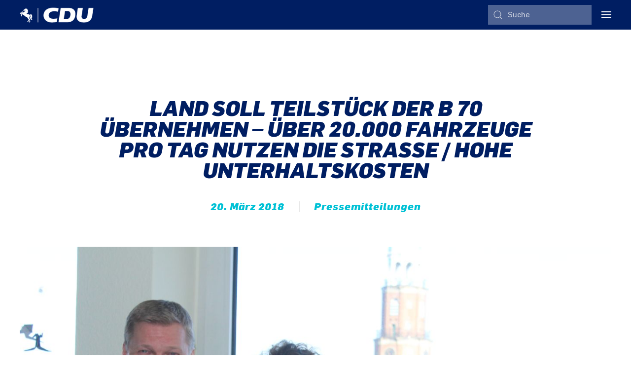

--- FILE ---
content_type: text/html; charset=UTF-8
request_url: https://ulf-thiele.de/land-soll-teilstueck-der-b-70-uebernehmen-ueber-20-000-fahrzeuge-pro-tag-nutzen-die-strasse-hohe-unterhaltskosten/
body_size: 16671
content:
<!DOCTYPE html>
<html lang="de-DE">
    <head>
        <meta charset="UTF-8">
        <meta http-equiv="X-UA-Compatible" content="IE=edge">
        <meta name="viewport" content="width=device-width, initial-scale=1">
        <link rel="shortcut icon" href="/wp-content/uploads/2022/04/cropped-UT_Favicon_01.jpg">
        <link rel="apple-touch-icon" href="/wp-content/uploads/2022/04/cropped-UT_Favicon_01.jpg">
                <link rel="pingback" href="https://ulf-thiele.de/xmlrpc.php">
                <title>Land soll Teilstück der B 70 übernehmen &#8211; Über 20.000 Fahrzeuge pro Tag nutzen die Straße / Hohe Unterhaltskosten &#8211; Ulf Thiele</title>
<meta name='robots' content='max-image-preview:large' />
<link rel='dns-prefetch' href='//s.w.org' />
<link rel="alternate" type="application/rss+xml" title="Ulf Thiele &raquo; Feed" href="https://ulf-thiele.de/feed/" />
<link rel="alternate" type="application/rss+xml" title="Ulf Thiele &raquo; Kommentar-Feed" href="https://ulf-thiele.de/comments/feed/" />
<link rel="alternate" type="application/rss+xml" title="Ulf Thiele &raquo; Land soll Teilstück der B 70 übernehmen &#8211; Über 20.000 Fahrzeuge pro Tag nutzen die Straße / Hohe Unterhaltskosten Kommentar-Feed" href="https://ulf-thiele.de/land-soll-teilstueck-der-b-70-uebernehmen-ueber-20-000-fahrzeuge-pro-tag-nutzen-die-strasse-hohe-unterhaltskosten/feed/" />
<script type="text/javascript">
window._wpemojiSettings = {"baseUrl":"https:\/\/s.w.org\/images\/core\/emoji\/14.0.0\/72x72\/","ext":".png","svgUrl":"https:\/\/s.w.org\/images\/core\/emoji\/14.0.0\/svg\/","svgExt":".svg","source":{"concatemoji":"https:\/\/ulf-thiele.de\/wp-includes\/js\/wp-emoji-release.min.js?ver=6.0.1"}};
/*! This file is auto-generated */
!function(e,a,t){var n,r,o,i=a.createElement("canvas"),p=i.getContext&&i.getContext("2d");function s(e,t){var a=String.fromCharCode,e=(p.clearRect(0,0,i.width,i.height),p.fillText(a.apply(this,e),0,0),i.toDataURL());return p.clearRect(0,0,i.width,i.height),p.fillText(a.apply(this,t),0,0),e===i.toDataURL()}function c(e){var t=a.createElement("script");t.src=e,t.defer=t.type="text/javascript",a.getElementsByTagName("head")[0].appendChild(t)}for(o=Array("flag","emoji"),t.supports={everything:!0,everythingExceptFlag:!0},r=0;r<o.length;r++)t.supports[o[r]]=function(e){if(!p||!p.fillText)return!1;switch(p.textBaseline="top",p.font="600 32px Arial",e){case"flag":return s([127987,65039,8205,9895,65039],[127987,65039,8203,9895,65039])?!1:!s([55356,56826,55356,56819],[55356,56826,8203,55356,56819])&&!s([55356,57332,56128,56423,56128,56418,56128,56421,56128,56430,56128,56423,56128,56447],[55356,57332,8203,56128,56423,8203,56128,56418,8203,56128,56421,8203,56128,56430,8203,56128,56423,8203,56128,56447]);case"emoji":return!s([129777,127995,8205,129778,127999],[129777,127995,8203,129778,127999])}return!1}(o[r]),t.supports.everything=t.supports.everything&&t.supports[o[r]],"flag"!==o[r]&&(t.supports.everythingExceptFlag=t.supports.everythingExceptFlag&&t.supports[o[r]]);t.supports.everythingExceptFlag=t.supports.everythingExceptFlag&&!t.supports.flag,t.DOMReady=!1,t.readyCallback=function(){t.DOMReady=!0},t.supports.everything||(n=function(){t.readyCallback()},a.addEventListener?(a.addEventListener("DOMContentLoaded",n,!1),e.addEventListener("load",n,!1)):(e.attachEvent("onload",n),a.attachEvent("onreadystatechange",function(){"complete"===a.readyState&&t.readyCallback()})),(e=t.source||{}).concatemoji?c(e.concatemoji):e.wpemoji&&e.twemoji&&(c(e.twemoji),c(e.wpemoji)))}(window,document,window._wpemojiSettings);
</script>
<style type="text/css">
img.wp-smiley,
img.emoji {
	display: inline !important;
	border: none !important;
	box-shadow: none !important;
	height: 1em !important;
	width: 1em !important;
	margin: 0 0.07em !important;
	vertical-align: -0.1em !important;
	background: none !important;
	padding: 0 !important;
}
</style>
	<link rel='stylesheet' id='sbi_styles-css'  href='https://ulf-thiele.de/wp-content/plugins/instagram-feed-pro/css/sbi-styles.min.css?ver=6.0.8' type='text/css' media='all' />
<link rel='stylesheet' id='wp-block-library-css'  href='https://ulf-thiele.de/wp-includes/css/dist/block-library/style.min.css?ver=6.0.1' type='text/css' media='all' />
<style id='global-styles-inline-css' type='text/css'>
body{--wp--preset--color--black: #000000;--wp--preset--color--cyan-bluish-gray: #abb8c3;--wp--preset--color--white: #ffffff;--wp--preset--color--pale-pink: #f78da7;--wp--preset--color--vivid-red: #cf2e2e;--wp--preset--color--luminous-vivid-orange: #ff6900;--wp--preset--color--luminous-vivid-amber: #fcb900;--wp--preset--color--light-green-cyan: #7bdcb5;--wp--preset--color--vivid-green-cyan: #00d084;--wp--preset--color--pale-cyan-blue: #8ed1fc;--wp--preset--color--vivid-cyan-blue: #0693e3;--wp--preset--color--vivid-purple: #9b51e0;--wp--preset--gradient--vivid-cyan-blue-to-vivid-purple: linear-gradient(135deg,rgba(6,147,227,1) 0%,rgb(155,81,224) 100%);--wp--preset--gradient--light-green-cyan-to-vivid-green-cyan: linear-gradient(135deg,rgb(122,220,180) 0%,rgb(0,208,130) 100%);--wp--preset--gradient--luminous-vivid-amber-to-luminous-vivid-orange: linear-gradient(135deg,rgba(252,185,0,1) 0%,rgba(255,105,0,1) 100%);--wp--preset--gradient--luminous-vivid-orange-to-vivid-red: linear-gradient(135deg,rgba(255,105,0,1) 0%,rgb(207,46,46) 100%);--wp--preset--gradient--very-light-gray-to-cyan-bluish-gray: linear-gradient(135deg,rgb(238,238,238) 0%,rgb(169,184,195) 100%);--wp--preset--gradient--cool-to-warm-spectrum: linear-gradient(135deg,rgb(74,234,220) 0%,rgb(151,120,209) 20%,rgb(207,42,186) 40%,rgb(238,44,130) 60%,rgb(251,105,98) 80%,rgb(254,248,76) 100%);--wp--preset--gradient--blush-light-purple: linear-gradient(135deg,rgb(255,206,236) 0%,rgb(152,150,240) 100%);--wp--preset--gradient--blush-bordeaux: linear-gradient(135deg,rgb(254,205,165) 0%,rgb(254,45,45) 50%,rgb(107,0,62) 100%);--wp--preset--gradient--luminous-dusk: linear-gradient(135deg,rgb(255,203,112) 0%,rgb(199,81,192) 50%,rgb(65,88,208) 100%);--wp--preset--gradient--pale-ocean: linear-gradient(135deg,rgb(255,245,203) 0%,rgb(182,227,212) 50%,rgb(51,167,181) 100%);--wp--preset--gradient--electric-grass: linear-gradient(135deg,rgb(202,248,128) 0%,rgb(113,206,126) 100%);--wp--preset--gradient--midnight: linear-gradient(135deg,rgb(2,3,129) 0%,rgb(40,116,252) 100%);--wp--preset--duotone--dark-grayscale: url('#wp-duotone-dark-grayscale');--wp--preset--duotone--grayscale: url('#wp-duotone-grayscale');--wp--preset--duotone--purple-yellow: url('#wp-duotone-purple-yellow');--wp--preset--duotone--blue-red: url('#wp-duotone-blue-red');--wp--preset--duotone--midnight: url('#wp-duotone-midnight');--wp--preset--duotone--magenta-yellow: url('#wp-duotone-magenta-yellow');--wp--preset--duotone--purple-green: url('#wp-duotone-purple-green');--wp--preset--duotone--blue-orange: url('#wp-duotone-blue-orange');--wp--preset--font-size--small: 13px;--wp--preset--font-size--medium: 20px;--wp--preset--font-size--large: 36px;--wp--preset--font-size--x-large: 42px;}.has-black-color{color: var(--wp--preset--color--black) !important;}.has-cyan-bluish-gray-color{color: var(--wp--preset--color--cyan-bluish-gray) !important;}.has-white-color{color: var(--wp--preset--color--white) !important;}.has-pale-pink-color{color: var(--wp--preset--color--pale-pink) !important;}.has-vivid-red-color{color: var(--wp--preset--color--vivid-red) !important;}.has-luminous-vivid-orange-color{color: var(--wp--preset--color--luminous-vivid-orange) !important;}.has-luminous-vivid-amber-color{color: var(--wp--preset--color--luminous-vivid-amber) !important;}.has-light-green-cyan-color{color: var(--wp--preset--color--light-green-cyan) !important;}.has-vivid-green-cyan-color{color: var(--wp--preset--color--vivid-green-cyan) !important;}.has-pale-cyan-blue-color{color: var(--wp--preset--color--pale-cyan-blue) !important;}.has-vivid-cyan-blue-color{color: var(--wp--preset--color--vivid-cyan-blue) !important;}.has-vivid-purple-color{color: var(--wp--preset--color--vivid-purple) !important;}.has-black-background-color{background-color: var(--wp--preset--color--black) !important;}.has-cyan-bluish-gray-background-color{background-color: var(--wp--preset--color--cyan-bluish-gray) !important;}.has-white-background-color{background-color: var(--wp--preset--color--white) !important;}.has-pale-pink-background-color{background-color: var(--wp--preset--color--pale-pink) !important;}.has-vivid-red-background-color{background-color: var(--wp--preset--color--vivid-red) !important;}.has-luminous-vivid-orange-background-color{background-color: var(--wp--preset--color--luminous-vivid-orange) !important;}.has-luminous-vivid-amber-background-color{background-color: var(--wp--preset--color--luminous-vivid-amber) !important;}.has-light-green-cyan-background-color{background-color: var(--wp--preset--color--light-green-cyan) !important;}.has-vivid-green-cyan-background-color{background-color: var(--wp--preset--color--vivid-green-cyan) !important;}.has-pale-cyan-blue-background-color{background-color: var(--wp--preset--color--pale-cyan-blue) !important;}.has-vivid-cyan-blue-background-color{background-color: var(--wp--preset--color--vivid-cyan-blue) !important;}.has-vivid-purple-background-color{background-color: var(--wp--preset--color--vivid-purple) !important;}.has-black-border-color{border-color: var(--wp--preset--color--black) !important;}.has-cyan-bluish-gray-border-color{border-color: var(--wp--preset--color--cyan-bluish-gray) !important;}.has-white-border-color{border-color: var(--wp--preset--color--white) !important;}.has-pale-pink-border-color{border-color: var(--wp--preset--color--pale-pink) !important;}.has-vivid-red-border-color{border-color: var(--wp--preset--color--vivid-red) !important;}.has-luminous-vivid-orange-border-color{border-color: var(--wp--preset--color--luminous-vivid-orange) !important;}.has-luminous-vivid-amber-border-color{border-color: var(--wp--preset--color--luminous-vivid-amber) !important;}.has-light-green-cyan-border-color{border-color: var(--wp--preset--color--light-green-cyan) !important;}.has-vivid-green-cyan-border-color{border-color: var(--wp--preset--color--vivid-green-cyan) !important;}.has-pale-cyan-blue-border-color{border-color: var(--wp--preset--color--pale-cyan-blue) !important;}.has-vivid-cyan-blue-border-color{border-color: var(--wp--preset--color--vivid-cyan-blue) !important;}.has-vivid-purple-border-color{border-color: var(--wp--preset--color--vivid-purple) !important;}.has-vivid-cyan-blue-to-vivid-purple-gradient-background{background: var(--wp--preset--gradient--vivid-cyan-blue-to-vivid-purple) !important;}.has-light-green-cyan-to-vivid-green-cyan-gradient-background{background: var(--wp--preset--gradient--light-green-cyan-to-vivid-green-cyan) !important;}.has-luminous-vivid-amber-to-luminous-vivid-orange-gradient-background{background: var(--wp--preset--gradient--luminous-vivid-amber-to-luminous-vivid-orange) !important;}.has-luminous-vivid-orange-to-vivid-red-gradient-background{background: var(--wp--preset--gradient--luminous-vivid-orange-to-vivid-red) !important;}.has-very-light-gray-to-cyan-bluish-gray-gradient-background{background: var(--wp--preset--gradient--very-light-gray-to-cyan-bluish-gray) !important;}.has-cool-to-warm-spectrum-gradient-background{background: var(--wp--preset--gradient--cool-to-warm-spectrum) !important;}.has-blush-light-purple-gradient-background{background: var(--wp--preset--gradient--blush-light-purple) !important;}.has-blush-bordeaux-gradient-background{background: var(--wp--preset--gradient--blush-bordeaux) !important;}.has-luminous-dusk-gradient-background{background: var(--wp--preset--gradient--luminous-dusk) !important;}.has-pale-ocean-gradient-background{background: var(--wp--preset--gradient--pale-ocean) !important;}.has-electric-grass-gradient-background{background: var(--wp--preset--gradient--electric-grass) !important;}.has-midnight-gradient-background{background: var(--wp--preset--gradient--midnight) !important;}.has-small-font-size{font-size: var(--wp--preset--font-size--small) !important;}.has-medium-font-size{font-size: var(--wp--preset--font-size--medium) !important;}.has-large-font-size{font-size: var(--wp--preset--font-size--large) !important;}.has-x-large-font-size{font-size: var(--wp--preset--font-size--x-large) !important;}
</style>
<link rel='stylesheet' id='contact-form-7-css'  href='https://ulf-thiele.de/wp-content/plugins/contact-form-7/includes/css/styles.css?ver=5.7.3' type='text/css' media='all' />
<link rel='stylesheet' id='borlabs-cookie-css'  href='https://ulf-thiele.de/wp-content/cache/borlabs-cookie/borlabs-cookie_1_de.css?ver=2.2.67-20' type='text/css' media='all' />
<link href="https://ulf-thiele.de/wp-content/themes/yootheme-child/css/theme.1.css?ver=1758985719" rel="stylesheet">
<link href="https://ulf-thiele.de/wp-content/themes/yootheme/css/theme.update.css?ver=2.7.22" rel="stylesheet">
<link href="https://ulf-thiele.de/wp-content/themes/yootheme-child/css/custom.css?ver=2.7.22" rel="stylesheet">
<script type='text/javascript' id='borlabs-cookie-prioritize-js-extra'>
/* <![CDATA[ */
var borlabsCookiePrioritized = {"domain":"ulf-thiele.de","path":"\/","version":"1","bots":"1","optInJS":{"statistics":{"google-analytics":"[base64]"}}};
/* ]]> */
</script>
<script type='text/javascript' src='https://ulf-thiele.de/wp-content/plugins/borlabs-cookie/assets/javascript/borlabs-cookie-prioritize.min.js?ver=2.2.67' id='borlabs-cookie-prioritize-js'></script>
<link rel="https://api.w.org/" href="https://ulf-thiele.de/wp-json/" /><link rel="alternate" type="application/json" href="https://ulf-thiele.de/wp-json/wp/v2/posts/1085" /><link rel="EditURI" type="application/rsd+xml" title="RSD" href="https://ulf-thiele.de/xmlrpc.php?rsd" />
<link rel="wlwmanifest" type="application/wlwmanifest+xml" href="https://ulf-thiele.de/wp-includes/wlwmanifest.xml" /> 
<meta name="generator" content="WordPress 6.0.1" />
<link rel="canonical" href="https://ulf-thiele.de/land-soll-teilstueck-der-b-70-uebernehmen-ueber-20-000-fahrzeuge-pro-tag-nutzen-die-strasse-hohe-unterhaltskosten/" />
<link rel='shortlink' href='https://ulf-thiele.de/?p=1085' />
<link rel="alternate" type="application/json+oembed" href="https://ulf-thiele.de/wp-json/oembed/1.0/embed?url=https%3A%2F%2Fulf-thiele.de%2Fland-soll-teilstueck-der-b-70-uebernehmen-ueber-20-000-fahrzeuge-pro-tag-nutzen-die-strasse-hohe-unterhaltskosten%2F" />
<link rel="alternate" type="text/xml+oembed" href="https://ulf-thiele.de/wp-json/oembed/1.0/embed?url=https%3A%2F%2Fulf-thiele.de%2Fland-soll-teilstueck-der-b-70-uebernehmen-ueber-20-000-fahrzeuge-pro-tag-nutzen-die-strasse-hohe-unterhaltskosten%2F&#038;format=xml" />
<style type="text/css">
.feedzy-rss-link-icon:after {
	content: url("https://ulf-thiele.de/wp-content/plugins/feedzy-rss-feeds/img/external-link.png");
	margin-left: 3px;
}
</style>
		<script src="https://ulf-thiele.de/wp-content/themes/yootheme/vendor/assets/uikit/dist/js/uikit.min.js?ver=2.7.22"></script>
<script src="https://ulf-thiele.de/wp-content/themes/yootheme/vendor/assets/uikit/dist/js/uikit-icons-design-escapes.min.js?ver=2.7.22"></script>
<script src="https://ulf-thiele.de/wp-content/themes/yootheme/js/theme.js?ver=2.7.22"></script>
<script>var $theme = {};</script>
    </head>
    <body class="post-template-default single single-post postid-1085 single-format-standard ">
        <svg xmlns="http://www.w3.org/2000/svg" viewBox="0 0 0 0" width="0" height="0" focusable="false" role="none" style="visibility: hidden; position: absolute; left: -9999px; overflow: hidden;" ><defs><filter id="wp-duotone-dark-grayscale"><feColorMatrix color-interpolation-filters="sRGB" type="matrix" values=" .299 .587 .114 0 0 .299 .587 .114 0 0 .299 .587 .114 0 0 .299 .587 .114 0 0 " /><feComponentTransfer color-interpolation-filters="sRGB" ><feFuncR type="table" tableValues="0 0.49803921568627" /><feFuncG type="table" tableValues="0 0.49803921568627" /><feFuncB type="table" tableValues="0 0.49803921568627" /><feFuncA type="table" tableValues="1 1" /></feComponentTransfer><feComposite in2="SourceGraphic" operator="in" /></filter></defs></svg><svg xmlns="http://www.w3.org/2000/svg" viewBox="0 0 0 0" width="0" height="0" focusable="false" role="none" style="visibility: hidden; position: absolute; left: -9999px; overflow: hidden;" ><defs><filter id="wp-duotone-grayscale"><feColorMatrix color-interpolation-filters="sRGB" type="matrix" values=" .299 .587 .114 0 0 .299 .587 .114 0 0 .299 .587 .114 0 0 .299 .587 .114 0 0 " /><feComponentTransfer color-interpolation-filters="sRGB" ><feFuncR type="table" tableValues="0 1" /><feFuncG type="table" tableValues="0 1" /><feFuncB type="table" tableValues="0 1" /><feFuncA type="table" tableValues="1 1" /></feComponentTransfer><feComposite in2="SourceGraphic" operator="in" /></filter></defs></svg><svg xmlns="http://www.w3.org/2000/svg" viewBox="0 0 0 0" width="0" height="0" focusable="false" role="none" style="visibility: hidden; position: absolute; left: -9999px; overflow: hidden;" ><defs><filter id="wp-duotone-purple-yellow"><feColorMatrix color-interpolation-filters="sRGB" type="matrix" values=" .299 .587 .114 0 0 .299 .587 .114 0 0 .299 .587 .114 0 0 .299 .587 .114 0 0 " /><feComponentTransfer color-interpolation-filters="sRGB" ><feFuncR type="table" tableValues="0.54901960784314 0.98823529411765" /><feFuncG type="table" tableValues="0 1" /><feFuncB type="table" tableValues="0.71764705882353 0.25490196078431" /><feFuncA type="table" tableValues="1 1" /></feComponentTransfer><feComposite in2="SourceGraphic" operator="in" /></filter></defs></svg><svg xmlns="http://www.w3.org/2000/svg" viewBox="0 0 0 0" width="0" height="0" focusable="false" role="none" style="visibility: hidden; position: absolute; left: -9999px; overflow: hidden;" ><defs><filter id="wp-duotone-blue-red"><feColorMatrix color-interpolation-filters="sRGB" type="matrix" values=" .299 .587 .114 0 0 .299 .587 .114 0 0 .299 .587 .114 0 0 .299 .587 .114 0 0 " /><feComponentTransfer color-interpolation-filters="sRGB" ><feFuncR type="table" tableValues="0 1" /><feFuncG type="table" tableValues="0 0.27843137254902" /><feFuncB type="table" tableValues="0.5921568627451 0.27843137254902" /><feFuncA type="table" tableValues="1 1" /></feComponentTransfer><feComposite in2="SourceGraphic" operator="in" /></filter></defs></svg><svg xmlns="http://www.w3.org/2000/svg" viewBox="0 0 0 0" width="0" height="0" focusable="false" role="none" style="visibility: hidden; position: absolute; left: -9999px; overflow: hidden;" ><defs><filter id="wp-duotone-midnight"><feColorMatrix color-interpolation-filters="sRGB" type="matrix" values=" .299 .587 .114 0 0 .299 .587 .114 0 0 .299 .587 .114 0 0 .299 .587 .114 0 0 " /><feComponentTransfer color-interpolation-filters="sRGB" ><feFuncR type="table" tableValues="0 0" /><feFuncG type="table" tableValues="0 0.64705882352941" /><feFuncB type="table" tableValues="0 1" /><feFuncA type="table" tableValues="1 1" /></feComponentTransfer><feComposite in2="SourceGraphic" operator="in" /></filter></defs></svg><svg xmlns="http://www.w3.org/2000/svg" viewBox="0 0 0 0" width="0" height="0" focusable="false" role="none" style="visibility: hidden; position: absolute; left: -9999px; overflow: hidden;" ><defs><filter id="wp-duotone-magenta-yellow"><feColorMatrix color-interpolation-filters="sRGB" type="matrix" values=" .299 .587 .114 0 0 .299 .587 .114 0 0 .299 .587 .114 0 0 .299 .587 .114 0 0 " /><feComponentTransfer color-interpolation-filters="sRGB" ><feFuncR type="table" tableValues="0.78039215686275 1" /><feFuncG type="table" tableValues="0 0.94901960784314" /><feFuncB type="table" tableValues="0.35294117647059 0.47058823529412" /><feFuncA type="table" tableValues="1 1" /></feComponentTransfer><feComposite in2="SourceGraphic" operator="in" /></filter></defs></svg><svg xmlns="http://www.w3.org/2000/svg" viewBox="0 0 0 0" width="0" height="0" focusable="false" role="none" style="visibility: hidden; position: absolute; left: -9999px; overflow: hidden;" ><defs><filter id="wp-duotone-purple-green"><feColorMatrix color-interpolation-filters="sRGB" type="matrix" values=" .299 .587 .114 0 0 .299 .587 .114 0 0 .299 .587 .114 0 0 .299 .587 .114 0 0 " /><feComponentTransfer color-interpolation-filters="sRGB" ><feFuncR type="table" tableValues="0.65098039215686 0.40392156862745" /><feFuncG type="table" tableValues="0 1" /><feFuncB type="table" tableValues="0.44705882352941 0.4" /><feFuncA type="table" tableValues="1 1" /></feComponentTransfer><feComposite in2="SourceGraphic" operator="in" /></filter></defs></svg><svg xmlns="http://www.w3.org/2000/svg" viewBox="0 0 0 0" width="0" height="0" focusable="false" role="none" style="visibility: hidden; position: absolute; left: -9999px; overflow: hidden;" ><defs><filter id="wp-duotone-blue-orange"><feColorMatrix color-interpolation-filters="sRGB" type="matrix" values=" .299 .587 .114 0 0 .299 .587 .114 0 0 .299 .587 .114 0 0 .299 .587 .114 0 0 " /><feComponentTransfer color-interpolation-filters="sRGB" ><feFuncR type="table" tableValues="0.098039215686275 1" /><feFuncG type="table" tableValues="0 0.66274509803922" /><feFuncB type="table" tableValues="0.84705882352941 0.41960784313725" /><feFuncA type="table" tableValues="1 1" /></feComponentTransfer><feComposite in2="SourceGraphic" operator="in" /></filter></defs></svg>
        
        
        <div class="tm-page">

                        
<div class="tm-header-mobile uk-hidden@m">

<div uk-sticky show-on-up animation="uk-animation-slide-top" cls-active="uk-navbar-sticky" sel-target=".uk-navbar-container">

    <div class="uk-navbar-container">
        <nav uk-navbar="container: .tm-header-mobile">

                        <div class="uk-navbar-left">

                                    
<a href="https://ulf-thiele.de" class="uk-navbar-item uk-logo">
    <img alt="Ulf Thiele" src="/wp-content/themes/yootheme/cache/CDU-Logo-RGB_weiss-72fc5449.png" srcset="/wp-content/themes/yootheme/cache/CDU-Logo-RGB_weiss-72fc5449.png 150w, /wp-content/themes/yootheme/cache/CDU-Logo-RGB_weiss-4976e237.png 227w, /wp-content/themes/yootheme/cache/CDU-Logo-RGB_weiss-9d9576f2.png 228w" sizes="(min-width: 150px) 150px" data-width="150" data-height="31"></a>
                                    
                
                
            </div>
            
            
                        <div class="uk-navbar-right">

                
                                <a class="uk-navbar-toggle" href="#tm-mobile" uk-toggle>
                                        <div uk-navbar-toggle-icon></div>
                </a>
                
                
            </div>
            
        </nav>
    </div>

    
</div>


<div id="tm-mobile" class="uk-modal-full" uk-modal>
    <div class="uk-modal-dialog uk-modal-body uk-flex uk-height-viewport">

                <button class="uk-modal-close-full" type="button" uk-close></button>
        
                <div class="uk-margin-auto-vertical uk-width-1-1">
            
            
<div class="uk-child-width-1-1" uk-grid>    <div>
<div class="uk-panel">

    
    
<ul class="uk-nav uk-nav-primary">
    
	<li class="menu-item menu-item-type-post_type menu-item-object-page menu-item-has-children uk-parent"><a href="https://ulf-thiele.de/perspektivprogramm/"> Perspektivprogramm</a>
	<ul class="uk-nav-sub">

		<li class="menu-item menu-item-type-post_type menu-item-object-page"><a href="https://ulf-thiele.de/perspektivprogramm/bildung/"> Bildung</a></li>
		<li class="menu-item menu-item-type-post_type menu-item-object-page"><a href="https://ulf-thiele.de/perspektivprogramm/sicherheit/"> Sicherheit</a></li>
		<li class="menu-item menu-item-type-post_type menu-item-object-page"><a href="https://ulf-thiele.de/perspektivprogramm/gesundheitsversorgung/"> Gesundheitsversorgung</a></li>
		<li class="menu-item menu-item-type-post_type menu-item-object-page"><a href="https://ulf-thiele.de/perspektivprogramm/ostfrieslandplan/"> Ostfrieslandplan</a></li>
		<li class="menu-item menu-item-type-post_type menu-item-object-page"><a href="https://ulf-thiele.de/perspektivprogramm/energieversorgung/"> Energieversorgung</a></li>
		<li class="menu-item menu-item-type-post_type menu-item-object-page"><a href="https://ulf-thiele.de/perspektivprogramm/landwirtschaft/"> Landwirtschaft</a></li>
		<li class="menu-item menu-item-type-post_type menu-item-object-page"><a href="https://ulf-thiele.de/perspektivprogramm/umweltschutz-energiewende/"> Umweltschutz &#038; Energiewende</a></li>
		<li class="menu-item menu-item-type-post_type menu-item-object-page"><a href="https://ulf-thiele.de/perspektivprogramm/infrastruktur/"> Infrastruktur</a></li>
		<li class="menu-item menu-item-type-post_type menu-item-object-page"><a href="https://ulf-thiele.de/perspektivprogramm/wohnraum/"> Wohnraum</a></li>
		<li class="menu-item menu-item-type-post_type menu-item-object-page"><a href="https://ulf-thiele.de/perspektivprogramm/neustart-kultur/"> Neustart Kultur</a></li>
		<li class="menu-item menu-item-type-post_type menu-item-object-page"><a href="https://ulf-thiele.de/perspektivprogramm/ehrenamt/"> Ehrenamt</a></li>
		<li class="menu-item menu-item-type-post_type menu-item-object-page"><a href="https://ulf-thiele.de/perspektivprogramm/pflege/"> Pflege</a></li></ul></li>
	<li class="menu-item menu-item-type-post_type menu-item-object-page menu-item-has-children uk-parent"><a href="https://ulf-thiele.de/aktuelles/"> Aktuelles</a>
	<ul class="uk-nav-sub">

		<li class="menu-item menu-item-type-post_type menu-item-object-page"><a href="https://ulf-thiele.de/pressemitteilungen/"> Pressemitteilungen</a></li>
		<li class="menu-item menu-item-type-post_type menu-item-object-page"><a href="https://ulf-thiele.de/aktuelles/reden-aus-dem-landtag/"> Reden aus dem Landtag</a></li>
		<li class="menu-item menu-item-type-post_type menu-item-object-page"><a href="https://ulf-thiele.de/parlamentarische-anfragen/"> Parlamentarische Anfragen</a></li>
		<li class="menu-item menu-item-type-post_type menu-item-object-page"><a href="https://ulf-thiele.de/nachricht-an-ulf-thiele/"> Nachricht an Ulf Thiele</a></li></ul></li>
	<li class="menu-item menu-item-type-post_type menu-item-object-page"><a href="https://ulf-thiele.de/zur-person/"> Zur Person</a></li>
	<li class="menu-item menu-item-type-post_type menu-item-object-page menu-item-has-children uk-parent"><a href="https://ulf-thiele.de/mediathek/"> Mediathek</a>
	<ul class="uk-nav-sub">

		<li class="menu-item menu-item-type-post_type menu-item-object-page"><a href="https://ulf-thiele.de/pressefotos/"> Pressefotos</a></li>
		<li class="menu-item menu-item-type-post_type menu-item-object-page"><a href="https://ulf-thiele.de/mediathek/bildergalerie/"> Bildergalerie</a></li>
		<li class="menu-item menu-item-type-post_type menu-item-object-page"><a href="https://ulf-thiele.de/links/"> Links</a></li></ul></li>
	<li class="menu-item menu-item-type-post_type menu-item-object-page"><a href="https://ulf-thiele.de/kontakt/"> Kontakt</a></li></ul>

</div>
</div>    <div>
<div class="uk-panel widget widget_search" id="search-3">

    
    

    <form id="search-ba36" action="https://ulf-thiele.de" method="get" role="search" class="uk-search uk-search-default uk-width-1-1"><span uk-search-icon></span><input name="s" placeholder="Suche" required type="search" class="uk-search-input"></form>






</div>
</div>    <div>
<div class="uk-panel">

    
    <ul class="uk-flex-inline uk-flex-middle uk-flex-nowrap uk-grid-small" uk-grid>
                    <li>
                <a href="https://www.facebook.com/IhrAbgeordneterImLandtagNiedersachsen" class="uk-icon-button" target="_blank"  uk-icon="icon: facebook; width: 30;"></a>
            </li>
                    <li>
                <a href="https://www.instagram.com/ulf_thiele/" class="uk-icon-button" target="_blank"  uk-icon="icon: instagram; width: 30;"></a>
            </li>
            </ul>
</div>
</div></div>
                    </div>
        
    </div>
</div>
</div>


<div class="tm-header uk-visible@m" uk-header>







        <div uk-sticky media="@m" show-on-up animation="uk-animation-slide-top" cls-active="uk-navbar-sticky" sel-target=".uk-navbar-container">
    
        <div class="uk-navbar-container uk-navbar-primary">
            <div class="uk-container uk-container-large">
                <nav class="uk-navbar" uk-navbar="{&quot;container&quot;:&quot;.tm-header &gt; [uk-sticky]&quot;}">

                                        <div class="uk-navbar-left">
                        
<a href="https://ulf-thiele.de" class="uk-navbar-item uk-logo">
    <img alt="Ulf Thiele" src="/wp-content/themes/yootheme/cache/CDU-Logo-RGB_weiss-72fc5449.png" srcset="/wp-content/themes/yootheme/cache/CDU-Logo-RGB_weiss-72fc5449.png 150w, /wp-content/themes/yootheme/cache/CDU-Logo-RGB_weiss-4976e237.png 227w, /wp-content/themes/yootheme/cache/CDU-Logo-RGB_weiss-9d9576f2.png 228w" sizes="(min-width: 150px) 150px" data-width="150" data-height="31"></a>
                                            </div>
                    
                                        <div class="uk-navbar-right">

                        
<div class="widget widget_search" id="search-5">

    
    

    <form id="search-6450" action="https://ulf-thiele.de" method="get" role="search" class="uk-search uk-search-default uk-width-1-1"><span uk-search-icon></span><input name="s" placeholder="Suche" required type="search" class="uk-search-input"></form>






</div>

                        
                            <a class="uk-navbar-toggle" href="#tm-navbar" uk-toggle>
                                                                <div uk-navbar-toggle-icon></div>
                            </a>

                            
                                                        <div id="tm-navbar" class="uk-modal-full" uk-modal>
                                <div class="uk-modal-dialog uk-flex">

                                    <button class="uk-modal-close-full uk-close-large" type="button" uk-close></button>

                                    <div  class="uk-modal-body uk-padding-large uk-margin-auto uk-height-viewport uk-text-center uk-flex uk-flex-column">
                                        
<div class="uk-margin-top">

    
    
<ul class="uk-nav uk-nav-primary uk-nav-divider uk-nav-center">
    
	<li class="menu-item menu-item-type-post_type menu-item-object-page menu-item-has-children uk-parent"><a href="https://ulf-thiele.de/perspektivprogramm/"> Perspektivprogramm</a>
	<ul class="uk-nav-sub">

		<li class="menu-item menu-item-type-post_type menu-item-object-page"><a href="https://ulf-thiele.de/perspektivprogramm/bildung/"> Bildung</a></li>
		<li class="menu-item menu-item-type-post_type menu-item-object-page"><a href="https://ulf-thiele.de/perspektivprogramm/sicherheit/"> Sicherheit</a></li>
		<li class="menu-item menu-item-type-post_type menu-item-object-page"><a href="https://ulf-thiele.de/perspektivprogramm/gesundheitsversorgung/"> Gesundheitsversorgung</a></li>
		<li class="menu-item menu-item-type-post_type menu-item-object-page"><a href="https://ulf-thiele.de/perspektivprogramm/ostfrieslandplan/"> Ostfrieslandplan</a></li>
		<li class="menu-item menu-item-type-post_type menu-item-object-page"><a href="https://ulf-thiele.de/perspektivprogramm/energieversorgung/"> Energieversorgung</a></li>
		<li class="menu-item menu-item-type-post_type menu-item-object-page"><a href="https://ulf-thiele.de/perspektivprogramm/landwirtschaft/"> Landwirtschaft</a></li>
		<li class="menu-item menu-item-type-post_type menu-item-object-page"><a href="https://ulf-thiele.de/perspektivprogramm/umweltschutz-energiewende/"> Umweltschutz &#038; Energiewende</a></li>
		<li class="menu-item menu-item-type-post_type menu-item-object-page"><a href="https://ulf-thiele.de/perspektivprogramm/infrastruktur/"> Infrastruktur</a></li>
		<li class="menu-item menu-item-type-post_type menu-item-object-page"><a href="https://ulf-thiele.de/perspektivprogramm/wohnraum/"> Wohnraum</a></li>
		<li class="menu-item menu-item-type-post_type menu-item-object-page"><a href="https://ulf-thiele.de/perspektivprogramm/neustart-kultur/"> Neustart Kultur</a></li>
		<li class="menu-item menu-item-type-post_type menu-item-object-page"><a href="https://ulf-thiele.de/perspektivprogramm/ehrenamt/"> Ehrenamt</a></li>
		<li class="menu-item menu-item-type-post_type menu-item-object-page"><a href="https://ulf-thiele.de/perspektivprogramm/pflege/"> Pflege</a></li></ul></li>
	<li class="menu-item menu-item-type-post_type menu-item-object-page menu-item-has-children uk-parent"><a href="https://ulf-thiele.de/aktuelles/"> Aktuelles</a>
	<ul class="uk-nav-sub">

		<li class="menu-item menu-item-type-post_type menu-item-object-page"><a href="https://ulf-thiele.de/pressemitteilungen/"> Pressemitteilungen</a></li>
		<li class="menu-item menu-item-type-post_type menu-item-object-page"><a href="https://ulf-thiele.de/aktuelles/reden-aus-dem-landtag/"> Reden aus dem Landtag</a></li>
		<li class="menu-item menu-item-type-post_type menu-item-object-page"><a href="https://ulf-thiele.de/parlamentarische-anfragen/"> Parlamentarische Anfragen</a></li>
		<li class="menu-item menu-item-type-post_type menu-item-object-page"><a href="https://ulf-thiele.de/nachricht-an-ulf-thiele/"> Nachricht an Ulf Thiele</a></li></ul></li>
	<li class="menu-item menu-item-type-post_type menu-item-object-page"><a href="https://ulf-thiele.de/zur-person/"> Zur Person</a></li>
	<li class="menu-item menu-item-type-post_type menu-item-object-page menu-item-has-children uk-parent"><a href="https://ulf-thiele.de/mediathek/"> Mediathek</a>
	<ul class="uk-nav-sub">

		<li class="menu-item menu-item-type-post_type menu-item-object-page"><a href="https://ulf-thiele.de/pressefotos/"> Pressefotos</a></li>
		<li class="menu-item menu-item-type-post_type menu-item-object-page"><a href="https://ulf-thiele.de/mediathek/bildergalerie/"> Bildergalerie</a></li>
		<li class="menu-item menu-item-type-post_type menu-item-object-page"><a href="https://ulf-thiele.de/links/"> Links</a></li></ul></li>
	<li class="menu-item menu-item-type-post_type menu-item-object-page"><a href="https://ulf-thiele.de/kontakt/"> Kontakt</a></li></ul>

</div>

<div class="uk-margin-top">

    
    <ul class="uk-flex-inline uk-flex-middle uk-flex-nowrap uk-grid-small" uk-grid>
                    <li>
                <a href="https://www.facebook.com/IhrAbgeordneterImLandtagNiedersachsen" class="uk-icon-button" target="_blank"  uk-icon="icon: facebook; width: 30;"></a>
            </li>
                    <li>
                <a href="https://www.instagram.com/ulf_thiele/" class="uk-icon-button" target="_blank"  uk-icon="icon: instagram; width: 30;"></a>
            </li>
            </ul>
</div>
                                    </div>

                                </div>
                            </div>
                            
                        
                    </div>
                    
                </nav>
            </div>
        </div>

        </div>
    

</div>
            
            
            <!-- Builder #template-otsrXUeB --><style>#template-otsrXUeB\#0-0-0-0 { hyphens: auto; } #template-otsrXUeB\#0-2-0-0 { hyphens: auto; } @media ( max-width: 1199px) { #template-otsrXUeB\#0-3-0-2 > .uk-grid > div:last-child { display: none; } } </style>
<div class="uk-section-default uk-section uk-section-large">
    
        
        
        
            
                
                    
                    <div class="uk-grid-margin uk-container uk-container-small"><div class="tm-grid-expand uk-child-width-1-1" uk-grid>
<div class="uk-width-1-1@m">
    
        
            
            
                
                    
<h1 class="uk-h1 uk-text-primary uk-text-center" id="template-otsrXUeB#0-0-0-0">        Land soll Teilstück der B 70 übernehmen &#8211; Über 20.000 Fahrzeuge pro Tag nutzen die Straße / Hohe Unterhaltskosten    </h1>
<div class="uk-margin-medium">
    <div class="uk-child-width-auto uk-flex-center uk-flex-middle uk-grid-column-medium uk-grid-row-small uk-grid-divider uk-grid-match" uk-grid>        <div>
<div class="el-item uk-panel uk-margin-remove-first-child">
    
        
                    

        
                <div class="el-title uk-h5 uk-margin-top uk-margin-remove-bottom">                        20. März 2018                    </div>        
        
    
        
        
        
        
        
        
        
    
</div></div>
        <div>
<div class="el-item uk-panel uk-margin-remove-first-child">
    
        
                    

        
                <div class="el-title uk-h5 uk-margin-top uk-margin-remove-bottom">                        <a href="/pressemitteilungen/" class="uk-link-heading">Pressemitteilungen</a>                    </div>        
        
    
        
        
        
        
        
        
        
    
</div></div>
        </div>

</div>

                
            
        
    
</div>
</div></div><div class="uk-margin-large uk-margin-remove-bottom uk-container uk-container-large"><div class="uk-margin-remove-bottom tm-grid-expand uk-child-width-1-1" uk-grid>
<div class="uk-width-1-1@m">
    
        
            
            
                
                    
<div class="uk-margin">
        <img class="el-image" alt data-src="/wp-content/themes/yootheme/cache/20180315113353_IMG_3209-e9e235b1.jpeg" data-srcset="/wp-content/themes/yootheme/cache/20180315113353_IMG_3209-a26aaf42.jpeg 768w, /wp-content/themes/yootheme/cache/20180315113353_IMG_3209-bb0801ca.jpeg 1024w, /wp-content/themes/yootheme/cache/20180315113353_IMG_3209-f858844c.jpeg 1366w, /wp-content/themes/yootheme/cache/20180315113353_IMG_3209-e9e235b1.jpeg 1400w, /wp-content/themes/yootheme/cache/20180315113353_IMG_3209-97b23f56.jpeg 1600w, /wp-content/themes/yootheme/cache/20180315113353_IMG_3209-1daacece.jpeg 1920w, /wp-content/themes/yootheme/cache/20180315113353_IMG_3209-07ed4e8c.jpeg 2800w" data-sizes="(min-width: 1400px) 1400px" data-width="1400" data-height="933" uk-img>    
    
</div>

                
            
        
    
</div>
</div></div><div class="uk-margin-large uk-container uk-container-xsmall"><div class="tm-grid-expand uk-child-width-1-1" uk-grid>
<div class="uk-width-1-1@m">
    
        
            
            
                
                    <div class="uk-panel uk-margin" id="template-otsrXUeB#0-2-0-0"><p>Landkreis Leer/Hannover, 20. März 2018.- Das Teilstück der Bundesstraße 70 zwischen dem Ems-Park in Leer und der Landesstraße 2 in Neermoor soll abgestuft werden. Die Stadt Leer oder der Landkreis Leer sind als mögliche Träger im Gespräch. Doch beide lehnen es ab, die vielbefahrene Straße zu übernehmen. In einem Gespräch zwischen der Leeraner Bürgermeisterin Beatrix Kuhl und dem CDU-Landtagsabgeordneten Ulf Thiele machte Kuhl ihre ablehnende Haltung deutlich. Ulf Thiele hat daher in einem Schreiben an Niedersachsens Wirtschafts- und Verkehrsminister Bernd Althusmann (CDU) angeregt, den Teilabschnitt der Bundesstraße zu einer Landesstraße umzuwidmen. „Die B 70 ist von großer Bedeutung für den Straßenverkehr im Landkreis Leer und wird auf dem 5,5 Kilometer langen Teilstück von rund 20.000 Fahrzeugen pro Tag genutzt“, begründet Ulf Thiele seinen Vorschlag.</p>
<p>Ende 2014 hatte das Bundesverkehrsministerium eine Untersuchung zur Ermittlung nicht mehr verkehrsrelevanter Bundesstraßen durchführen lassen. Für die B 70 im Landkreis Leer führt dies zu der Einschätzung, dass das Teilstück von der Anschlussstelle Neermoor der A 31 bis zur B 436, also der Auffahrt zum Stadtring Leer, abgestuft werden müsse. Geplant ist eine abschnittsweise Abstufung zur Landes-, Kreis- sowie Gemeinde- bzw. Stadtstraße. Vom Kreisverkehr in Neermoor bis zur Autobahnauffahrt der A 31 ist die Umwidmung zur Landesstraße inzwischen erfolgt. Nach den Plänen der Niedersächsischen Landesbehörde für Straßenbau und Verkehr (NLSTBV) sollen das Teilstück von der B 436 bis zur Kreisstraße 2 zu einer Stadtstraße, die Bereiche von der K 2 bis zur L 2 (Osterstraße und Kirchstraße in Neermoor) zu einer Kreisstraße umgewidmet werden.</p>
<p>Die Abstufungspläne basieren auf einer Verkehrsuntersuchung, die im August und September 2017 vorgenommen wurde – und genau hier sehen der Landkreis und die Stadt Leer das Problem: „Die Zahlen geben ein verfälschtes Bild wieder“, meint auch Ulf Thiele. Denn zum Zeitpunkt der Verkehrszählung waren der Ems-Park geschlossen und auf der A 31 gab es „erhebliche Baumaßnahmen, sodass sogar Anschlussstellen gesperrt waren“, nennt der CDU-Landtagabgeordnete die wesentlichen Gründe, warum es auf der B 70 geringeren Verkehr als sonst üblich gab. „Ich bin sicher, dass die Abstufung zur Landesstraße der richtige Weg wäre. Oder man wartet, bis der Ems-Park wieder genutzt und alle Baustellen beseitigt sind und zählt dann nochmal.“ Das wäre wohl die beste Lösung, findet Ulf Thiele.</p>
<p>Hintergrund der Weigerung des Landkreises und der Stadt sind auch die erheblichen Unterhaltungs- und Instandsetzungskosten, die bei einer Abstufung zur Kreisstraße vom Landkreis Leer zu tragen wären und die Personal- und Unterhaltskosten des Straßen- und Tiefbauamtes erheblich erhöhen. Zu dem 5,5 Kilometer langen Teilstück zwischen Ems-Park und L 2 gehören zum Teil beidseitig angelegte Radwege, zwei etwa 30 Jahre alten Brücken und eine Ampelanlage. Darüber hinaus müssen die vorhandenen Fahrbahn- und Radwegasphaltdecken mittelfristig in größeren Teilstücken erneuert werden.</p>
<p>Die geplante Umwidmung der Bundesstraße 70 zur Kreis- und Stadt- bzw. Gemeindestraße war Thema eines Gespräches des CDU-Landtagsabgeordneten Ulf Thiele mit der Leeraner Bürgermeisterin Beatrix Kuhl. Außerdem informierte Ulf Thiele sich über verschiedene vom Land geförderte Städtebaumaßnahmen. An dem Gespräch nahm auch der CDU-Stadtverbandsvorsitzende Michael Witassek teil.</p></div>
                
            
        
    
</div>
</div></div><div class="uk-grid-margin uk-container uk-container-large"><div class="tm-grid-expand uk-child-width-1-1" uk-grid>
<div class="uk-width-1-1@m">
    
        
            
            
                
                    <hr class="uk-margin-large">
<h2 class="uk-margin-medium">        Weitere Artikel    </h2>
<div id="template-otsrXUeB#0-3-0-2" class="uk-margin uk-margin-remove-bottom">
    <div class="uk-child-width-1-1 uk-child-width-1-2@s uk-child-width-1-3@l uk-grid-medium uk-grid-match" uk-grid>        <div>
<div class="el-item uk-card uk-card-default uk-margin-remove-first-child">
    
                <div class="uk-card-media-top"><a href="https://ulf-thiele.de/thiele-nach-praktikum-zustand-der-landesstrassen-muss-endlich-verbessert-werden%ef%bf%bc/"><img class="el-image" alt data-src="/wp-content/themes/yootheme/cache/20251020_093457-scaled-f9bfe2df.jpeg" data-srcset="/wp-content/themes/yootheme/cache/20251020_093457-scaled-f9bfe2df.jpeg 600w, /wp-content/themes/yootheme/cache/20251020_093457-scaled-a15b3548.jpeg 768w, /wp-content/themes/yootheme/cache/20251020_093457-scaled-58a18564.jpeg 1024w, /wp-content/themes/yootheme/cache/20251020_093457-scaled-1f7deae3.jpeg 1200w" data-sizes="(min-width: 600px) 600px" data-width="600" data-height="400" uk-img></a></div>        
                    <div class="uk-card-body uk-margin-remove-first-child">

                <div class="el-meta uk-text-meta uk-text-secondary uk-margin-top"><time datetime="2025-10-29T13:37:35+01:00">29. Oktober 2025</time> | <a href="https://ulf-thiele.de/kategorie/artikel/aktuelles/" rel="tag">Aktuelles</a>, <a href="https://ulf-thiele.de/kategorie/anderes/" rel="tag">Allgemein</a>, <a href="https://ulf-thiele.de/kategorie/artikel/" rel="tag">Artikel</a>, <a href="https://ulf-thiele.de/kategorie/artikel/aktuelles/pressemitteilungen/" rel="tag">Pressemitteilungen</a></div>        
                <h3 class="el-title uk-h5 uk-text-primary uk-margin-small-top uk-margin-remove-bottom">                        <a href="https://ulf-thiele.de/thiele-nach-praktikum-zustand-der-landesstrassen-muss-endlich-verbessert-werden%ef%bf%bc/" class="uk-link-reset">Thiele nach Praktikum:  Zustand der Landesstraßen muss endlich verbessert werden￼</a>                    </h3>        
        
    
        
        
                <div class="el-content uk-panel uk-margin-top">Leer/Moormerland/Uplengen. Mit Menschen ins Gespräch kommen, ihre Situation kennenlernen und mit den Erkenntnissen politische Forderungen und Entscheidungen zu Gunsten der Bürgerinnen und Bürger tr&#8230;</div>        
        
                <div class="uk-margin-top"><a href="https://ulf-thiele.de/thiele-nach-praktikum-zustand-der-landesstrassen-muss-endlich-verbessert-werden%ef%bf%bc/" class="el-link uk-button uk-button-primary uk-button-small">weiterlesen</a></div>        
</div>        
        
    
</div></div>
        <div>
<div class="el-item uk-card uk-card-default uk-margin-remove-first-child">
    
                <div class="uk-card-media-top"><a href="https://ulf-thiele.de/thiele-plan-b-muss-her-falls-ersatzbau-der-ledabruecke-nicht-rechtzeitig-fertig-wird/"><img class="el-image" alt data-src="/wp-content/uploads/2025/10/IMG_4023.heic" uk-img></a></div>        
                    <div class="uk-card-body uk-margin-remove-first-child">

                <div class="el-meta uk-text-meta uk-text-secondary uk-margin-top"><time datetime="2025-10-17T14:01:24+02:00">17. Oktober 2025</time> | <a href="https://ulf-thiele.de/kategorie/artikel/aktuelles/" rel="tag">Aktuelles</a>, <a href="https://ulf-thiele.de/kategorie/anderes/" rel="tag">Allgemein</a>, <a href="https://ulf-thiele.de/kategorie/artikel/" rel="tag">Artikel</a>, <a href="https://ulf-thiele.de/kategorie/artikel/aktuelles/pressemitteilungen/" rel="tag">Pressemitteilungen</a></div>        
                <h3 class="el-title uk-h5 uk-text-primary uk-margin-small-top uk-margin-remove-bottom">                        <a href="https://ulf-thiele.de/thiele-plan-b-muss-her-falls-ersatzbau-der-ledabruecke-nicht-rechtzeitig-fertig-wird/" class="uk-link-reset">Thiele: Plan B muss her, falls Ersatzbau der Ledabrücke nicht rechtzeitig fertig wird</a>                    </h3>        
        
    
        
        
                <div class="el-content uk-panel uk-margin-top">Leer. Bange Blicke bestimmten am vergangenen Montag das Bild bei der Sonderprüfung der Ledabrücke. Die findet zweimal jährlich im Auftrag des Landesamtes für Straßenbau und Verkehr, Geschäftsbereic&#8230;</div>        
        
                <div class="uk-margin-top"><a href="https://ulf-thiele.de/thiele-plan-b-muss-her-falls-ersatzbau-der-ledabruecke-nicht-rechtzeitig-fertig-wird/" class="el-link uk-button uk-button-primary uk-button-small">weiterlesen</a></div>        
</div>        
        
    
</div></div>
        <div>
<div class="el-item uk-card uk-card-default uk-margin-remove-first-child">
    
                <div class="uk-card-media-top"><a href="https://ulf-thiele.de/thiele-viel-zu-viele-schulabbrecher-kultusministerin-ist-gefordert/"><img class="el-image" alt data-src="/wp-content/themes/yootheme/cache/20250915_163051-scaled-cfaf4ff6.jpeg" data-srcset="/wp-content/themes/yootheme/cache/20250915_163051-scaled-cfaf4ff6.jpeg 600w, /wp-content/themes/yootheme/cache/20250915_163051-scaled-9f0a1b36.jpeg 768w, /wp-content/themes/yootheme/cache/20250915_163051-scaled-707fd1f4.jpeg 1024w, /wp-content/themes/yootheme/cache/20250915_163051-scaled-413f1672.jpeg 1200w" data-sizes="(min-width: 600px) 600px" data-width="600" data-height="400" uk-img></a></div>        
                    <div class="uk-card-body uk-margin-remove-first-child">

                <div class="el-meta uk-text-meta uk-text-secondary uk-margin-top"><time datetime="2025-09-28T11:15:50+02:00">28. September 2025</time> | <a href="https://ulf-thiele.de/kategorie/artikel/aktuelles/" rel="tag">Aktuelles</a>, <a href="https://ulf-thiele.de/kategorie/anderes/" rel="tag">Allgemein</a>, <a href="https://ulf-thiele.de/kategorie/artikel/" rel="tag">Artikel</a>, <a href="https://ulf-thiele.de/kategorie/artikel/aktuelles/pressemitteilungen/" rel="tag">Pressemitteilungen</a></div>        
                <h3 class="el-title uk-h5 uk-text-primary uk-margin-small-top uk-margin-remove-bottom">                        <a href="https://ulf-thiele.de/thiele-viel-zu-viele-schulabbrecher-kultusministerin-ist-gefordert/" class="uk-link-reset">Thiele: Viel zu viele Schulabbrecher &#8211; Kultusministerin ist gefordert</a>                    </h3>        
        
    
        
        
                <div class="el-content uk-panel uk-margin-top">Landtagsabgeordneter sprach mit neuer Leitungsspitze der Agentur für Arbeit Emden-Leer über die Entwicklung des Arbeitsmarktes in Ostfriesland Emden/Leer. Die Beschäftigungssituation in Ostfrieslan&#8230;</div>        
        
                <div class="uk-margin-top"><a href="https://ulf-thiele.de/thiele-viel-zu-viele-schulabbrecher-kultusministerin-ist-gefordert/" class="el-link uk-button uk-button-primary uk-button-small">weiterlesen</a></div>        
</div>        
        
    
</div></div>
        </div>

</div>

<div class="uk-text-center">
    <ul class="uk-pagination uk-margin-remove-bottom uk-flex-center" uk-margin>
    
        
                        <li class="uk-margin-auto-right">
            
                <a href="https://ulf-thiele.de/ulf-thiele-ist-niedersachsens-vertreter-im-laenderzentrum-fuer-niederdeutsch-konstituierende-sitzung-des-aufsichtsrates-der-neuen-gesellschaft-in-bremen/"><span uk-pagination-previous></span> Vorherige</a>
            </li>

        
        
                        <li class="uk-margin-auto-left">
            
                <a href="https://ulf-thiele.de/vor-einsparungen-bei-der-justiz-gewarnt-ulf-thiele-sprach-mit-vertretern-der-deutschen-justiz-gewerkschaft/">Nächste <span uk-pagination-next></span></a>
            </li>

        
    
    </ul>
</div>
                
            
        
    
</div>
</div></div>
                
            
        
    
</div>
        
            
            <!-- Builder #footer -->
<div class="uk-section-secondary uk-section uk-section-large">
    
        
        
        
            
                                <div class="uk-container uk-container-large">                
                    
                    <div class="tm-grid-expand uk-grid-medium uk-grid-margin-medium" uk-grid>
<div class="uk-width-1-2@s uk-width-1-4@m">
    
        
            
            
                
                    
<h2 class="uk-h5 uk-text-muted uk-text-left@s uk-text-center">        <p>Wahlkreisbüro</p>    </h2><div class="uk-panel uk-text-muted uk-margin uk-text-left@s uk-text-center"><div>Ulf Thiele<br />Ledastr. 11<br />26789 Leer</div>
<div> </div>
<div>Telefon: 0491 – 91 96 12 9<br />Fax: 0491 – 91 91 06 9<br /><a href="mailto:simone.schonvogel@ulf-thiele.de">simone.schonvogel@ulf-thiele.de</a></div></div>
                
            
        
    
</div>

<div class="uk-width-1-2@s uk-width-1-4@m">
    
        
            
            
                
                    
<h2 class="uk-h5 uk-text-muted uk-text-left@s uk-text-center">        Menü    </h2>
<ul class="uk-list uk-text-left@s uk-text-center">
    <li class="el-item">                
    <div class="el-content uk-panel"><a href="/impressum/" class="el-link uk-link-muted uk-margin-remove-last-child"><p>Impressum</p></a></div>            </li>

    <li class="el-item">                
    <div class="el-content uk-panel"><a href="/datenschutz/" class="el-link uk-link-muted uk-margin-remove-last-child"><p>Datenschutz</p></a></div>            </li>

    <li class="el-item">                
    <div class="el-content uk-panel"><a href="/aktuelles/" class="el-link uk-link-muted uk-margin-remove-last-child"><p>Aktuelles</p></a></div>            </li>

    <li class="el-item">                
    <div class="el-content uk-panel"><a href="/pressefotos/" class="el-link uk-link-muted uk-margin-remove-last-child"><p>Pressefotos</p></a></div>            </li>
</ul>
                
            
        
    
</div>

<div class="uk-width-1-2@s uk-width-1-4@m">
    
        
            
            
                
                    
<h2 class="uk-h5 uk-text-muted uk-text-left@s uk-text-center">        Newsletter    </h2><div class="uk-panel uk-text-muted uk-margin uk-text-left@s uk-text-center"><p>Melden Sie sich für meinen Newsletter an...</p></div>
<div class="uk-text-left@s uk-text-center">
    <form class="uk-form uk-panel js-form-newsletter" method="post" action="https://ulf-thiele.de/wp-admin/admin-ajax.php?action=kernel&amp;p=theme%2Fnewsletter%2Fsubscribe">

        <div class="uk-child-width-1-1" uk-grid>
            
            
                <div><input class="el-input uk-input" type="email" name="email" placeholder="E-Mail-Adresse" required></div>
                <div><button class="el-button uk-button uk-button-primary" type="submit">Jetzt anmelden</button></div>
            
            
        </div>

        <input type="hidden" name="settings" value="7XtOv507g3oe//pG+oLyMw==.[base64].MDA1NmIwNjBhMTU2YzE4MjViNWVhNmRjMzllYTk1MTZiY2ZmNjY1MDM2MzljODliOTBhOTI0NjhkZThmYzhhMA==">
        <div class="message uk-margin uk-hidden"></div>

    </form>

</div>

                
            
        
    
</div>

<div class="uk-width-1-2@s uk-width-1-4@m">
    
        
            
            
                
                    
<h2 class="uk-h5 uk-text-muted uk-text-left@s uk-text-center">        Folgen Sie mir    </h2>
<div class="uk-margin uk-text-left@s uk-text-center">    <div class="uk-child-width-auto uk-grid-medium uk-flex-inline" uk-grid>
            <div>
<a class="el-link uk-icon-button" href="https://www.facebook.com/IhrAbgeordneterImLandtagNiedersachsen" target="_blank" rel="noreferrer"><span uk-icon="icon: facebook; width: 30; height: 30;"></span></a></div>
            <div>
<a class="el-link uk-icon-button" href="https://www.instagram.com/ulf_thiele/" target="_blank" rel="noreferrer"><span uk-icon="icon: instagram; width: 30; height: 30;"></span></a></div>
    
    </div></div>
                
            
        
    
</div>
</div>
                                </div>
                
            
        
    
</div>

        </div>

        
        <!-- Custom Feeds for Instagram JS -->
<script type="text/javascript">
var sbiajaxurl = "https://ulf-thiele.de/wp-admin/admin-ajax.php";

</script>
<!--googleoff: all--><div data-nosnippet><script id="BorlabsCookieBoxWrap" type="text/template"><div
    id="BorlabsCookieBox"
    class="BorlabsCookie"
    role="dialog"
    aria-labelledby="CookieBoxTextHeadline"
    aria-describedby="CookieBoxTextDescription"
    aria-modal="true"
>
    <div class="top-center" style="display: none;">
        <div class="_brlbs-box-wrap">
            <div class="_brlbs-box _brlbs-box-advanced">
                <div class="cookie-box">
                    <div class="container">
                        <div class="row">
                            <div class="col-12">
                                <div class="_brlbs-flex-center">
                                                                            <img
                                            width="32"
                                            height="32"
                                            class="cookie-logo"
                                            src="https://ulf-thiele.de/wp-content/uploads/2022/06/nurherz.svg"
                                            srcset="https://ulf-thiele.de/wp-content/uploads/2022/06/nurherz.svg, https://ulf-thiele.de/wp-content/uploads/2022/06/nurherz.svg 2x"
                                            alt="Datenschutzeinstellungen"
                                            aria-hidden="true"
                                        >
                                    
                                    <span role="heading" aria-level="3" class="_brlbs-h3" id="CookieBoxTextHeadline">Datenschutzeinstellungen</span>
                                </div>

                                <p id="CookieBoxTextDescription"><span class="_brlbs-paragraph _brlbs-text-description">Wir nutzen Cookies auf unserer Website. Einige von ihnen sind essenziell, während andere uns helfen, diese Website und Ihre Erfahrung zu verbessern.</span> <span class="_brlbs-paragraph _brlbs-text-confirm-age">Wenn Sie unter 16 Jahre alt sind und Ihre Zustimmung zu freiwilligen Diensten geben möchten, müssen Sie Ihre Erziehungsberechtigten um Erlaubnis bitten.</span> <span class="_brlbs-paragraph _brlbs-text-technology">Wir verwenden Cookies und andere Technologien auf unserer Website. Einige von ihnen sind essenziell, während andere uns helfen, diese Website und Ihre Erfahrung zu verbessern.</span> <span class="_brlbs-paragraph _brlbs-text-personal-data">Personenbezogene Daten können verarbeitet werden (z. B. IP-Adressen), z. B. für personalisierte Anzeigen und Inhalte oder Anzeigen- und Inhaltsmessung.</span> <span class="_brlbs-paragraph _brlbs-text-more-information">Weitere Informationen über die Verwendung Ihrer Daten finden Sie in unserer  <a class="_brlbs-cursor" href="https://ulf-thiele.de/datenschutz/">Datenschutzerklärung</a>.</span> <span class="_brlbs-paragraph _brlbs-text-revoke">Sie können Ihre Auswahl jederzeit unter <a class="_brlbs-cursor" href="#" data-cookie-individual>Einstellungen</a> widerrufen oder anpassen.</span></p>

                                                                    <fieldset>
                                        <legend class="sr-only">Datenschutzeinstellungen</legend>
                                        <ul>
                                                                                                <li>
                                                        <label class="_brlbs-checkbox">
                                                            Essenziell                                                            <input
                                                                id="checkbox-essential"
                                                                tabindex="0"
                                                                type="checkbox"
                                                                name="cookieGroup[]"
                                                                value="essential"
                                                                 checked                                                                 disabled                                                                data-borlabs-cookie-checkbox
                                                            >
                                                            <span class="_brlbs-checkbox-indicator"></span>
                                                        </label>
                                                    </li>
                                                                                                    <li>
                                                        <label class="_brlbs-checkbox">
                                                            Statistiken                                                            <input
                                                                id="checkbox-statistics"
                                                                tabindex="0"
                                                                type="checkbox"
                                                                name="cookieGroup[]"
                                                                value="statistics"
                                                                 checked                                                                                                                                data-borlabs-cookie-checkbox
                                                            >
                                                            <span class="_brlbs-checkbox-indicator"></span>
                                                        </label>
                                                    </li>
                                                                                                    <li>
                                                        <label class="_brlbs-checkbox">
                                                            Externe Medien                                                            <input
                                                                id="checkbox-external-media"
                                                                tabindex="0"
                                                                type="checkbox"
                                                                name="cookieGroup[]"
                                                                value="external-media"
                                                                 checked                                                                                                                                data-borlabs-cookie-checkbox
                                                            >
                                                            <span class="_brlbs-checkbox-indicator"></span>
                                                        </label>
                                                    </li>
                                                                                        </ul>
                                    </fieldset>

                                    
                                                                    <p class="_brlbs-accept">
                                        <a
                                            href="#"
                                            tabindex="0"
                                            role="button"
                                            class="_brlbs-btn _brlbs-btn-accept-all _brlbs-cursor"
                                            data-cookie-accept-all
                                        >
                                            Alle akzeptieren                                        </a>
                                    </p>

                                    <p class="_brlbs-accept">
                                        <a
                                            href="#"
                                            tabindex="0"
                                            role="button"
                                            id="CookieBoxSaveButton"
                                            class="_brlbs-btn _brlbs-cursor"
                                            data-cookie-accept
                                        >
                                            Speichern                                        </a>
                                    </p>
                                
                                                                    <p class="_brlbs-refuse-btn">
                                        <a
                                            class="_brlbs-btn _brlbs-cursor"
                                            href="#"
                                            tabindex="0"
                                            role="button"
                                            data-cookie-refuse
                                        >
                                            Ablehnen                                        </a>
                                    </p>
                                
                                <p class="_brlbs-manage-btn ">
                                    <a href="#" class="_brlbs-cursor _brlbs-btn " tabindex="0" role="button" data-cookie-individual>
                                        Individuelle Datenschutzeinstellungen                                    </a>
                                </p>

                                <p class="_brlbs-legal">
                                    <a href="#" class="_brlbs-cursor" tabindex="0" role="button" data-cookie-individual>
                                        Cookie-Details                                    </a>

                                                                            <span class="_brlbs-separator"></span>
                                        <a href="https://ulf-thiele.de/datenschutz/" tabindex="0" role="button">
                                            Datenschutzerklärung                                        </a>
                                    
                                                                            <span class="_brlbs-separator"></span>
                                        <a href="https://ulf-thiele.de/impressum/" tabindex="0" role="button">
                                            Impressum                                        </a>
                                                                    </p>
                            </div>
                        </div>
                    </div>
                </div>

                <div
    class="cookie-preference"
    aria-hidden="true"
    role="dialog"
    aria-describedby="CookiePrefDescription"
    aria-modal="true"
>
    <div class="container not-visible">
        <div class="row no-gutters">
            <div class="col-12">
                <div class="row no-gutters align-items-top">
                    <div class="col-12">
                        <div class="_brlbs-flex-center">
                                                    <img
                                width="32"
                                height="32"
                                class="cookie-logo"
                                src="https://ulf-thiele.de/wp-content/uploads/2022/06/nurherz.svg"
                                srcset="https://ulf-thiele.de/wp-content/uploads/2022/06/nurherz.svg, https://ulf-thiele.de/wp-content/uploads/2022/06/nurherz.svg 2x"
                                alt="Datenschutzeinstellungen"
                            >
                                                    <span role="heading" aria-level="3" class="_brlbs-h3">Datenschutzeinstellungen</span>
                        </div>

                        <p id="CookiePrefDescription">
                            <span class="_brlbs-paragraph _brlbs-text-confirm-age">Wenn Sie unter 16 Jahre alt sind und Ihre Zustimmung zu freiwilligen Diensten geben möchten, müssen Sie Ihre Erziehungsberechtigten um Erlaubnis bitten.</span> <span class="_brlbs-paragraph _brlbs-text-technology">Wir verwenden Cookies und andere Technologien auf unserer Website. Einige von ihnen sind essenziell, während andere uns helfen, diese Website und Ihre Erfahrung zu verbessern.</span> <span class="_brlbs-paragraph _brlbs-text-personal-data">Personenbezogene Daten können verarbeitet werden (z. B. IP-Adressen), z. B. für personalisierte Anzeigen und Inhalte oder Anzeigen- und Inhaltsmessung.</span> <span class="_brlbs-paragraph _brlbs-text-more-information">Weitere Informationen über die Verwendung Ihrer Daten finden Sie in unserer  <a class="_brlbs-cursor" href="https://ulf-thiele.de/datenschutz/">Datenschutzerklärung</a>.</span> <span class="_brlbs-paragraph _brlbs-text-description">Hier finden Sie eine Übersicht über alle verwendeten Cookies. Sie können Ihre Einwilligung zu ganzen Kategorien geben oder sich weitere Informationen anzeigen lassen und so nur bestimmte Cookies auswählen.</span>                        </p>

                        <div class="row no-gutters align-items-center">
                            <div class="col-12 col-sm-10">
                                <p class="_brlbs-accept">
                                                                            <a
                                            href="#"
                                            class="_brlbs-btn _brlbs-btn-accept-all _brlbs-cursor"
                                            tabindex="0"
                                            role="button"
                                            data-cookie-accept-all
                                        >
                                            Alle akzeptieren                                        </a>
                                        
                                    <a
                                        href="#"
                                        id="CookiePrefSave"
                                        tabindex="0"
                                        role="button"
                                        class="_brlbs-btn _brlbs-cursor"
                                        data-cookie-accept
                                    >
                                        Speichern                                    </a>

                                                                            <a
                                            href="#"
                                            class="_brlbs-btn _brlbs-refuse-btn _brlbs-cursor"
                                            tabindex="0"
                                            role="button"
                                            data-cookie-refuse
                                        >
                                            Ablehnen                                        </a>
                                                                    </p>
                            </div>

                            <div class="col-12 col-sm-2">
                                <p class="_brlbs-refuse">
                                    <a
                                        href="#"
                                        class="_brlbs-cursor"
                                        tabindex="0"
                                        role="button"
                                        data-cookie-back
                                    >
                                        Zurück                                    </a>

                                                                    </p>
                            </div>
                        </div>
                    </div>
                </div>

                <div data-cookie-accordion>
                                            <fieldset>
                            <legend class="sr-only">Datenschutzeinstellungen</legend>

                                                                                                <div class="bcac-item">
                                        <div class="d-flex flex-row">
                                            <label class="w-75">
                                                <span role="heading" aria-level="4" class="_brlbs-h4">Essenziell (1)</span>
                                            </label>

                                            <div class="w-25 text-right">
                                                                                            </div>
                                        </div>

                                        <div class="d-block">
                                            <p>Essenzielle Cookies ermöglichen grundlegende Funktionen und sind für die einwandfreie Funktion der Website erforderlich.</p>

                                            <p class="text-center">
                                                <a
                                                    href="#"
                                                    class="_brlbs-cursor d-block"
                                                    tabindex="0"
                                                    role="button"
                                                    data-cookie-accordion-target="essential"
                                                >
                                                    <span data-cookie-accordion-status="show">
                                                        Cookie-Informationen anzeigen                                                    </span>

                                                    <span data-cookie-accordion-status="hide" class="borlabs-hide">
                                                        Cookie-Informationen ausblenden                                                    </span>
                                                </a>
                                            </p>
                                        </div>

                                        <div
                                            class="borlabs-hide"
                                            data-cookie-accordion-parent="essential"
                                        >
                                                                                            <table>
                                                    
                                                    <tr>
                                                        <th scope="row">Name</th>
                                                        <td>
                                                            <label>
                                                                Borlabs Cookie                                                            </label>
                                                        </td>
                                                    </tr>

                                                    <tr>
                                                        <th scope="row">Anbieter</th>
                                                        <td>Eigentümer dieser Website<span>, </span><a href="https://ulf-thiele.de/impressum/">Impressum</a></td>
                                                    </tr>

                                                                                                            <tr>
                                                            <th scope="row">Zweck</th>
                                                            <td>Speichert die Einstellungen der Besucher, die in der Cookie Box von Borlabs Cookie ausgewählt wurden.</td>
                                                        </tr>
                                                        
                                                    
                                                    
                                                                                                            <tr>
                                                            <th scope="row">Cookie Name</th>
                                                            <td>borlabs-cookie</td>
                                                        </tr>
                                                        
                                                                                                            <tr>
                                                            <th scope="row">Cookie Laufzeit</th>
                                                            <td>1 Jahr</td>
                                                        </tr>
                                                                                                        </table>
                                                                                        </div>
                                    </div>
                                                                                                                                        <div class="bcac-item">
                                        <div class="d-flex flex-row">
                                            <label class="w-75">
                                                <span role="heading" aria-level="4" class="_brlbs-h4">Statistiken (1)</span>
                                            </label>

                                            <div class="w-25 text-right">
                                                                                                    <label class="_brlbs-btn-switch">
                                                        <span class="sr-only">Statistiken</span>
                                                        <input
                                                            tabindex="0"
                                                            id="borlabs-cookie-group-statistics"
                                                            type="checkbox"
                                                            name="cookieGroup[]"
                                                            value="statistics"
                                                             checked                                                            data-borlabs-cookie-switch
                                                        />
                                                        <span class="_brlbs-slider"></span>
                                                        <span
                                                            class="_brlbs-btn-switch-status"
                                                            data-active="An"
                                                            data-inactive="Aus">
                                                        </span>
                                                    </label>
                                                                                                </div>
                                        </div>

                                        <div class="d-block">
                                            <p>Statistik Cookies erfassen Informationen anonym. Diese Informationen helfen uns zu verstehen, wie unsere Besucher unsere Website nutzen.</p>

                                            <p class="text-center">
                                                <a
                                                    href="#"
                                                    class="_brlbs-cursor d-block"
                                                    tabindex="0"
                                                    role="button"
                                                    data-cookie-accordion-target="statistics"
                                                >
                                                    <span data-cookie-accordion-status="show">
                                                        Cookie-Informationen anzeigen                                                    </span>

                                                    <span data-cookie-accordion-status="hide" class="borlabs-hide">
                                                        Cookie-Informationen ausblenden                                                    </span>
                                                </a>
                                            </p>
                                        </div>

                                        <div
                                            class="borlabs-hide"
                                            data-cookie-accordion-parent="statistics"
                                        >
                                                                                            <table>
                                                                                                            <tr>
                                                            <th scope="row">Akzeptieren</th>
                                                            <td>
                                                                <label class="_brlbs-btn-switch _brlbs-btn-switch--textRight">
                                                                    <span class="sr-only">Google Analytics</span>
                                                                    <input
                                                                        id="borlabs-cookie-google-analytics"
                                                                        tabindex="0"
                                                                        type="checkbox" data-cookie-group="statistics"
                                                                        name="cookies[statistics][]"
                                                                        value="google-analytics"
                                                                         checked                                                                        data-borlabs-cookie-switch
                                                                    />

                                                                    <span class="_brlbs-slider"></span>

                                                                    <span
                                                                        class="_brlbs-btn-switch-status"
                                                                        data-active="An"
                                                                        data-inactive="Aus"
                                                                        aria-hidden="true">
                                                                    </span>
                                                                </label>
                                                            </td>
                                                        </tr>
                                                        
                                                    <tr>
                                                        <th scope="row">Name</th>
                                                        <td>
                                                            <label>
                                                                Google Analytics                                                            </label>
                                                        </td>
                                                    </tr>

                                                    <tr>
                                                        <th scope="row">Anbieter</th>
                                                        <td>Google Ireland Limited, Gordon House, Barrow Street, Dublin 4, Ireland</td>
                                                    </tr>

                                                                                                            <tr>
                                                            <th scope="row">Zweck</th>
                                                            <td>Cookie von Google für Website-Analysen. Erzeugt statistische Daten darüber, wie der Besucher die Website nutzt.</td>
                                                        </tr>
                                                        
                                                                                                            <tr>
                                                            <th scope="row">Datenschutzerklärung</th>
                                                            <td class="_brlbs-pp-url">
                                                                <a
                                                                    href="https://policies.google.com/privacy?hl=de"
                                                                    target="_blank"
                                                                    rel="nofollow noopener noreferrer"
                                                                >
                                                                    https://policies.google.com/privacy?hl=de                                                                </a>
                                                            </td>
                                                        </tr>
                                                        
                                                    
                                                                                                            <tr>
                                                            <th scope="row">Cookie Name</th>
                                                            <td>_ga,_gat,_gid</td>
                                                        </tr>
                                                        
                                                                                                            <tr>
                                                            <th scope="row">Cookie Laufzeit</th>
                                                            <td>2 Jahre</td>
                                                        </tr>
                                                                                                        </table>
                                                                                        </div>
                                    </div>
                                                                                                                                                                                                        <div class="bcac-item">
                                        <div class="d-flex flex-row">
                                            <label class="w-75">
                                                <span role="heading" aria-level="4" class="_brlbs-h4">Externe Medien (2)</span>
                                            </label>

                                            <div class="w-25 text-right">
                                                                                                    <label class="_brlbs-btn-switch">
                                                        <span class="sr-only">Externe Medien</span>
                                                        <input
                                                            tabindex="0"
                                                            id="borlabs-cookie-group-external-media"
                                                            type="checkbox"
                                                            name="cookieGroup[]"
                                                            value="external-media"
                                                             checked                                                            data-borlabs-cookie-switch
                                                        />
                                                        <span class="_brlbs-slider"></span>
                                                        <span
                                                            class="_brlbs-btn-switch-status"
                                                            data-active="An"
                                                            data-inactive="Aus">
                                                        </span>
                                                    </label>
                                                                                                </div>
                                        </div>

                                        <div class="d-block">
                                            <p>Inhalte von Videoplattformen und Social-Media-Plattformen werden standardmäßig blockiert. Wenn Cookies von externen Medien akzeptiert werden, bedarf der Zugriff auf diese Inhalte keiner manuellen Einwilligung mehr.</p>

                                            <p class="text-center">
                                                <a
                                                    href="#"
                                                    class="_brlbs-cursor d-block"
                                                    tabindex="0"
                                                    role="button"
                                                    data-cookie-accordion-target="external-media"
                                                >
                                                    <span data-cookie-accordion-status="show">
                                                        Cookie-Informationen anzeigen                                                    </span>

                                                    <span data-cookie-accordion-status="hide" class="borlabs-hide">
                                                        Cookie-Informationen ausblenden                                                    </span>
                                                </a>
                                            </p>
                                        </div>

                                        <div
                                            class="borlabs-hide"
                                            data-cookie-accordion-parent="external-media"
                                        >
                                                                                            <table>
                                                                                                            <tr>
                                                            <th scope="row">Akzeptieren</th>
                                                            <td>
                                                                <label class="_brlbs-btn-switch _brlbs-btn-switch--textRight">
                                                                    <span class="sr-only">Instagram</span>
                                                                    <input
                                                                        id="borlabs-cookie-instagram"
                                                                        tabindex="0"
                                                                        type="checkbox" data-cookie-group="external-media"
                                                                        name="cookies[external-media][]"
                                                                        value="instagram"
                                                                         checked                                                                        data-borlabs-cookie-switch
                                                                    />

                                                                    <span class="_brlbs-slider"></span>

                                                                    <span
                                                                        class="_brlbs-btn-switch-status"
                                                                        data-active="An"
                                                                        data-inactive="Aus"
                                                                        aria-hidden="true">
                                                                    </span>
                                                                </label>
                                                            </td>
                                                        </tr>
                                                        
                                                    <tr>
                                                        <th scope="row">Name</th>
                                                        <td>
                                                            <label>
                                                                Instagram                                                            </label>
                                                        </td>
                                                    </tr>

                                                    <tr>
                                                        <th scope="row">Anbieter</th>
                                                        <td>Meta Platforms Ireland Limited, 4 Grand Canal Square, Dublin 2, Ireland</td>
                                                    </tr>

                                                                                                            <tr>
                                                            <th scope="row">Zweck</th>
                                                            <td>Wird verwendet, um Instagram-Inhalte zu entsperren.</td>
                                                        </tr>
                                                        
                                                                                                            <tr>
                                                            <th scope="row">Datenschutzerklärung</th>
                                                            <td class="_brlbs-pp-url">
                                                                <a
                                                                    href="https://www.instagram.com/legal/privacy/"
                                                                    target="_blank"
                                                                    rel="nofollow noopener noreferrer"
                                                                >
                                                                    https://www.instagram.com/legal/privacy/                                                                </a>
                                                            </td>
                                                        </tr>
                                                        
                                                                                                            <tr>
                                                            <th scope="row">Host(s)</th>
                                                            <td>.instagram.com</td>
                                                        </tr>
                                                        
                                                                                                            <tr>
                                                            <th scope="row">Cookie Name</th>
                                                            <td>pigeon_state</td>
                                                        </tr>
                                                        
                                                                                                            <tr>
                                                            <th scope="row">Cookie Laufzeit</th>
                                                            <td>Sitzung</td>
                                                        </tr>
                                                                                                        </table>
                                                                                                <table>
                                                                                                            <tr>
                                                            <th scope="row">Akzeptieren</th>
                                                            <td>
                                                                <label class="_brlbs-btn-switch _brlbs-btn-switch--textRight">
                                                                    <span class="sr-only">YouTube</span>
                                                                    <input
                                                                        id="borlabs-cookie-youtube"
                                                                        tabindex="0"
                                                                        type="checkbox" data-cookie-group="external-media"
                                                                        name="cookies[external-media][]"
                                                                        value="youtube"
                                                                         checked                                                                        data-borlabs-cookie-switch
                                                                    />

                                                                    <span class="_brlbs-slider"></span>

                                                                    <span
                                                                        class="_brlbs-btn-switch-status"
                                                                        data-active="An"
                                                                        data-inactive="Aus"
                                                                        aria-hidden="true">
                                                                    </span>
                                                                </label>
                                                            </td>
                                                        </tr>
                                                        
                                                    <tr>
                                                        <th scope="row">Name</th>
                                                        <td>
                                                            <label>
                                                                YouTube                                                            </label>
                                                        </td>
                                                    </tr>

                                                    <tr>
                                                        <th scope="row">Anbieter</th>
                                                        <td>Google Ireland Limited, Gordon House, Barrow Street, Dublin 4, Ireland</td>
                                                    </tr>

                                                                                                            <tr>
                                                            <th scope="row">Zweck</th>
                                                            <td>Wird verwendet, um YouTube-Inhalte zu entsperren.</td>
                                                        </tr>
                                                        
                                                                                                            <tr>
                                                            <th scope="row">Datenschutzerklärung</th>
                                                            <td class="_brlbs-pp-url">
                                                                <a
                                                                    href="https://policies.google.com/privacy"
                                                                    target="_blank"
                                                                    rel="nofollow noopener noreferrer"
                                                                >
                                                                    https://policies.google.com/privacy                                                                </a>
                                                            </td>
                                                        </tr>
                                                        
                                                                                                            <tr>
                                                            <th scope="row">Host(s)</th>
                                                            <td>google.com</td>
                                                        </tr>
                                                        
                                                                                                            <tr>
                                                            <th scope="row">Cookie Name</th>
                                                            <td>NID</td>
                                                        </tr>
                                                        
                                                                                                            <tr>
                                                            <th scope="row">Cookie Laufzeit</th>
                                                            <td>6 Monate</td>
                                                        </tr>
                                                                                                        </table>
                                                                                        </div>
                                    </div>
                                                                                                </fieldset>
                                        </div>

                <div class="d-flex justify-content-between">
                    <p class="_brlbs-branding flex-fill">
                                            </p>

                    <p class="_brlbs-legal flex-fill">
                                                    <a href="https://ulf-thiele.de/datenschutz/">
                                Datenschutzerklärung                            </a>
                            
                                                    <span class="_brlbs-separator"></span>
                            
                                                    <a href="https://ulf-thiele.de/impressum/">
                                Impressum                            </a>
                                                </p>
                </div>
            </div>
        </div>
    </div>
</div>
            </div>
        </div>
    </div>
</div>
</script></div><!--googleon: all--><script type='text/javascript' src='https://ulf-thiele.de/wp-content/plugins/contact-form-7/includes/swv/js/index.js?ver=5.7.3' id='swv-js'></script>
<script type='text/javascript' id='contact-form-7-js-extra'>
/* <![CDATA[ */
var wpcf7 = {"api":{"root":"https:\/\/ulf-thiele.de\/wp-json\/","namespace":"contact-form-7\/v1"}};
/* ]]> */
</script>
<script type='text/javascript' src='https://ulf-thiele.de/wp-content/plugins/contact-form-7/includes/js/index.js?ver=5.7.3' id='contact-form-7-js'></script>
<script data-borlabs-script-blocker-js-handle="google-recaptcha" data-borlabs-script-blocker-id="recaptcha" type='text/template' data-borlabs-script-blocker-src='https://www.google.com/recaptcha/api.js?render=6Ldg1bwhAAAAABwYlJ4cWzBfTBkrp5ka8RrNlDIZ&#038;ver=3.0' id='google-recaptcha-js'></script>
<script type='text/javascript' src='https://ulf-thiele.de/wp-includes/js/dist/vendor/regenerator-runtime.min.js?ver=0.13.9' id='regenerator-runtime-js'></script>
<script type='text/javascript' src='https://ulf-thiele.de/wp-includes/js/dist/vendor/wp-polyfill.min.js?ver=3.15.0' id='wp-polyfill-js'></script>
<script type='text/javascript' id='wpcf7-recaptcha-js-extra'>
/* <![CDATA[ */
var wpcf7_recaptcha = {"sitekey":"6Ldg1bwhAAAAABwYlJ4cWzBfTBkrp5ka8RrNlDIZ","actions":{"homepage":"homepage","contactform":"contactform"}};
/* ]]> */
</script>
<script data-borlabs-script-blocker-js-handle="wpcf7-recaptcha" data-borlabs-script-blocker-id="recaptcha" type='text/template' data-borlabs-script-blocker-src='https://ulf-thiele.de/wp-content/plugins/contact-form-7/modules/recaptcha/index.js?ver=5.7.3' id='wpcf7-recaptcha-js'></script>
<script type='text/javascript' src='https://ulf-thiele.de/wp-content/themes/yootheme/vendor/yootheme/builder-newsletter/app/newsletter.min.js?ver=2.7.22' id='script:newsletter-js'></script>
<script type='text/javascript' src='https://ulf-thiele.de/wp-includes/js/jquery/jquery.min.js?ver=3.6.0' id='jquery-core-js'></script>
<script type='text/javascript' src='https://ulf-thiele.de/wp-includes/js/jquery/jquery-migrate.min.js?ver=3.3.2' id='jquery-migrate-js'></script>
<script type='text/javascript' id='borlabs-cookie-js-extra'>
/* <![CDATA[ */
var borlabsCookieConfig = {"ajaxURL":"https:\/\/ulf-thiele.de\/wp-admin\/admin-ajax.php","language":"de","animation":"1","animationDelay":"","animationIn":"_brlbs-fadeInDown","animationOut":"_brlbs-flipOutX","blockContent":"1","boxLayout":"box","boxLayoutAdvanced":"1","automaticCookieDomainAndPath":"","cookieDomain":"ulf-thiele.de","cookiePath":"\/","cookieSameSite":"Lax","cookieSecure":"1","cookieLifetime":"365","cookieLifetimeEssentialOnly":"182","crossDomainCookie":[],"cookieBeforeConsent":"","cookiesForBots":"1","cookieVersion":"1","hideCookieBoxOnPages":["https:\/\/ulf-thiele.de\/impressum","https:\/\/ulf-thiele.de\/datenschutz"],"respectDoNotTrack":"","reloadAfterConsent":"","reloadAfterOptOut":"1","showCookieBox":"1","cookieBoxIntegration":"javascript","ignorePreSelectStatus":"1","cookies":{"essential":["borlabs-cookie"],"statistics":["google-analytics"],"marketing":[],"external-media":["instagram","youtube"]}};
var borlabsCookieCookies = {"essential":{"borlabs-cookie":{"cookieNameList":{"borlabs-cookie":"borlabs-cookie"},"settings":{"blockCookiesBeforeConsent":"0","prioritize":"0"}}},"statistics":{"google-analytics":{"cookieNameList":{"_ga":"_ga","_gat":"_gat","_gid":"_gid"},"settings":{"blockCookiesBeforeConsent":"0","prioritize":"1","trackingId":"G-DFPV0GVYQY"},"optInJS":"","optOutJS":""}},"external-media":{"instagram":{"cookieNameList":{"pigeon_state":"pigeon_state"},"settings":{"blockCookiesBeforeConsent":"0","prioritize":"0"},"optInJS":"PHNjcmlwdD5pZih0eXBlb2Ygd2luZG93LkJvcmxhYnNDb29raWUgPT09ICJvYmplY3QiKSB7IHdpbmRvdy5Cb3JsYWJzQ29va2llLnVuYmxvY2tDb250ZW50SWQoImluc3RhZ3JhbSIpOyB9PC9zY3JpcHQ+","optOutJS":""},"youtube":{"cookieNameList":{"NID":"NID"},"settings":{"blockCookiesBeforeConsent":"0","prioritize":"0"},"optInJS":"PHNjcmlwdD5pZih0eXBlb2Ygd2luZG93LkJvcmxhYnNDb29raWUgPT09ICJvYmplY3QiKSB7IHdpbmRvdy5Cb3JsYWJzQ29va2llLnVuYmxvY2tDb250ZW50SWQoInlvdXR1YmUiKTsgfTwvc2NyaXB0Pg==","optOutJS":""}}};
/* ]]> */
</script>
<script type='text/javascript' src='https://ulf-thiele.de/wp-content/plugins/borlabs-cookie/assets/javascript/borlabs-cookie.min.js?ver=2.2.67' id='borlabs-cookie-js'></script>
<script type='text/javascript' id='borlabs-cookie-js-after'>
document.addEventListener("DOMContentLoaded", function (e) {
var borlabsCookieContentBlocker = {"facebook": {"id": "facebook","global": function (contentBlockerData) {  },"init": function (el, contentBlockerData) { if(typeof FB === "object") { FB.XFBML.parse(el.parentElement); } },"settings": {"executeGlobalCodeBeforeUnblocking":false}},"default": {"id": "default","global": function (contentBlockerData) {  },"init": function (el, contentBlockerData) {  },"settings": {"executeGlobalCodeBeforeUnblocking":false}},"googlemaps": {"id": "googlemaps","global": function (contentBlockerData) {  },"init": function (el, contentBlockerData) {  },"settings": {"executeGlobalCodeBeforeUnblocking":false}},"instagram": {"id": "instagram","global": function (contentBlockerData) {  },"init": function (el, contentBlockerData) { if (typeof instgrm === "object") { instgrm.Embeds.process(); } },"settings": {"executeGlobalCodeBeforeUnblocking":false}},"openstreetmap": {"id": "openstreetmap","global": function (contentBlockerData) {  },"init": function (el, contentBlockerData) {  },"settings": {"executeGlobalCodeBeforeUnblocking":false}},"twitter": {"id": "twitter","global": function (contentBlockerData) {  },"init": function (el, contentBlockerData) {  },"settings": {"executeGlobalCodeBeforeUnblocking":false}},"vimeo": {"id": "vimeo","global": function (contentBlockerData) {  },"init": function (el, contentBlockerData) {  },"settings": {"executeGlobalCodeBeforeUnblocking":false,"saveThumbnails":false,"autoplay":false,"videoWrapper":false}},"youtube": {"id": "youtube","global": function (contentBlockerData) {  },"init": function (el, contentBlockerData) {  },"settings": {"executeGlobalCodeBeforeUnblocking":false,"changeURLToNoCookie":true,"saveThumbnails":false,"autoplay":false,"thumbnailQuality":"maxresdefault","videoWrapper":false}},"recaptcha": {"id": "recaptcha","global": function (contentBlockerData) { window.BorlabsCookie.allocateScriptBlockerToContentBlocker(contentBlockerData.id, "recaptcha", "scriptBlockerId");
window.BorlabsCookie.unblockScriptBlockerId("recaptcha"); },"init": function (el, contentBlockerData) { !function(e){var t={};function r(n){if(t[n])return t[n].exports;var o=t[n]={i:n,l:!1,exports:{}};return e[n].call(o.exports,o,o.exports,r),o.l=!0,o.exports}r.m=e,r.c=t,r.d=function(e,t,n){r.o(e,t)||Object.defineProperty(e,t,{enumerable:!0,get:n})},r.r=function(e){"undefined"!=typeof Symbol&&Symbol.toStringTag&&Object.defineProperty(e,Symbol.toStringTag,{value:"Module"}),Object.defineProperty(e,"__esModule",{value:!0})},r.t=function(e,t){if(1&t&&(e=r(e)),8&t)return e;if(4&t&&"object"==typeof e&&e&&e.__esModule)return e;var n=Object.create(null);if(r.r(n),Object.defineProperty(n,"default",{enumerable:!0,value:e}),2&t&&"string"!=typeof e)for(var o in e)r.d(n,o,function(t){return e[t]}.bind(null,o));return n},r.n=function(e){var t=e&&e.__esModule?function(){return e.default}:function(){return e};return r.d(t,"a",t),t},r.o=function(e,t){return Object.prototype.hasOwnProperty.call(e,t)},r.p="",r(r.s=3)}([function(e,t){e.exports=function(e,t){(null==t||t>e.length)&&(t=e.length);for(var r=0,n=new Array(t);r<t;r++)n[r]=e[r];return n},e.exports.default=e.exports,e.exports.__esModule=!0},function(e,t,r){var n=r(4),o=r(5),c=r(6),u=r(7);e.exports=function(e){return n(e)||o(e)||c(e)||u()},e.exports.default=e.exports,e.exports.__esModule=!0},function(e,t){e.exports=function(e,t,r){return t in e?Object.defineProperty(e,t,{value:r,enumerable:!0,configurable:!0,writable:!0}):e[t]=r,e},e.exports.default=e.exports,e.exports.__esModule=!0},function(e,t,r){"use strict";r.r(t);var n,o=r(1),c=r.n(o),u=r(2),a=r.n(u);function i(e,t){var r=Object.keys(e);if(Object.getOwnPropertySymbols){var n=Object.getOwnPropertySymbols(e);t&&(n=n.filter((function(t){return Object.getOwnPropertyDescriptor(e,t).enumerable}))),r.push.apply(r,n)}return r}wpcf7_recaptcha=function(e){for(var t=1;t<arguments.length;t++){var r=null!=arguments[t]?arguments[t]:{};t%2?i(Object(r),!0).forEach((function(t){a()(e,t,r[t])})):Object.getOwnPropertyDescriptors?Object.defineProperties(e,Object.getOwnPropertyDescriptors(r)):i(Object(r)).forEach((function(t){Object.defineProperty(e,t,Object.getOwnPropertyDescriptor(r,t))}))}return e}({},null!==(n=wpcf7_recaptcha)&&void 0!==n?n:{});var f=wpcf7_recaptcha.sitekey,p=wpcf7_recaptcha.actions,s=p.homepage,l=p.contactform,d=function(e){var t=e.action,r=e.func,n=e.params;grecaptcha.execute(f,{action:t}).then((function(e){var r=new CustomEvent("wpcf7grecaptchaexecuted",{detail:{action:t,token:e}});document.dispatchEvent(r)})).then((function(){"function"==typeof r&&r.apply(void 0,c()(n))})).catch((function(e){return console.error(e)}))};if(grecaptcha.ready((function(){d({action:s})})),document.addEventListener("change",(function(e){d({action:l})})),"undefined"!=typeof wpcf7&&"function"==typeof wpcf7.submit){var b=wpcf7.submit;wpcf7.submit=function(e){var t=arguments.length>1&&void 0!==arguments[1]?arguments[1]:{};d({action:l,func:b,params:[e,t]})}}document.addEventListener("wpcf7grecaptchaexecuted",(function(e){document.querySelectorAll('form.wpcf7-form input[name="_wpcf7_recaptcha_response"]').forEach((function(t){t.setAttribute("value",e.detail.token)}))}))},function(e,t,r){var n=r(0);e.exports=function(e){if(Array.isArray(e))return n(e)},e.exports.default=e.exports,e.exports.__esModule=!0},function(e,t){e.exports=function(e){if("undefined"!=typeof Symbol&&Symbol.iterator in Object(e))return Array.from(e)},e.exports.default=e.exports,e.exports.__esModule=!0},function(e,t,r){var n=r(0);e.exports=function(e,t){if(e){if("string"==typeof e)return n(e,t);var r=Object.prototype.toString.call(e).slice(8,-1);return"Object"===r&&e.constructor&&(r=e.constructor.name),"Map"===r||"Set"===r?Array.from(e):"Arguments"===r||/^(?:Ui|I)nt(?:8|16|32)(?:Clamped)?Array$/.test(r)?n(e,t):void 0}},e.exports.default=e.exports,e.exports.__esModule=!0},function(e,t){e.exports=function(){throw new TypeError("Invalid attempt to spread non-iterable instance.\nIn order to be iterable, non-array objects must have a [Symbol.iterator]() method.")},e.exports.default=e.exports,e.exports.__esModule=!0}]); },"settings": {"unblockAll":"0","executeGlobalCodeBeforeUnblocking":"1"}}};
    var BorlabsCookieInitCheck = function () {

    if (typeof window.BorlabsCookie === "object" && typeof window.jQuery === "function") {

        if (typeof borlabsCookiePrioritized !== "object") {
            borlabsCookiePrioritized = { optInJS: {} };
        }

        window.BorlabsCookie.init(borlabsCookieConfig, borlabsCookieCookies, borlabsCookieContentBlocker, borlabsCookiePrioritized.optInJS);
    } else {
        window.setTimeout(BorlabsCookieInitCheck, 50);
    }
};

BorlabsCookieInitCheck();});
</script>
    </body>
</html>


--- FILE ---
content_type: text/css; charset=utf-8
request_url: https://ulf-thiele.de/wp-content/themes/yootheme-child/css/custom.css?ver=2.7.22
body_size: -45
content:
@font-face {
    font-family: 'Flama';
    src: url('../fonts/Flama-BlackItalic.eot');
    src: url('../fonts/Flama-BlackItalic.eot?#iefix') format('embedded-opentype'),
        url('../fonts/Flama-BlackItalic.woff2') format('woff2'),
        url('../fonts/Flama-BlackItalic.woff') format('woff'),
        url('../fonts/Flama-BlackItalic.ttf') format('truetype'),
        url('../fonts/Flama-BlackItalic.svg#Flama-BlackItalic') format('svg');
    font-weight: 900;
    font-style: italic;
    font-display: swap;
}

@font-face {
    font-family: 'Flama';
    src: url('../fonts/Flama.eot');
    src: url('../fonts/Flama.eot?#iefix') format('embedded-opentype'),
        url('../fonts/Flama.woff2') format('woff2'),
        url('../fonts/Flama.woff') format('woff'),
        url('../fonts/Flama.ttf') format('truetype'),
        url('../fonts/Flama.svg#Flama') format('svg');
    font-weight: normal;
    font-style: normal;
    font-display: swap;
}

@font-face {
    font-family: 'FlamaBook';
    src: url('../fonts/FlamaBook.eot');
    src: url('../fonts/FlamaBook.eot?#iefix') format('embedded-opentype'),
        url('../fonts/FlamaBook.woff2') format('woff2'),
        url('../fonts/FlamaBook.woff') format('woff'),
        url('../fonts/FlamaBook.ttf') format('truetype'),
        url('../fonts/FlamaBook.svg#FlamaBook') format('svg');
    font-weight: normal;
    font-style: normal;
    font-display: swap;
}

@font-face {
    font-family: 'Flama';
    src: url('../fonts/Flama-Bold.eot');
    src: url('../fonts/Flama-Bold.eot?#iefix') format('embedded-opentype'),
        url('../fonts/Flama-Bold.woff2') format('woff2'),
        url('../fonts/Flama-Bold.woff') format('woff'),
        url('../fonts/Flama-Bold.ttf') format('truetype'),
        url('../fonts/Flama-Bold.svg#Flama-Bold') format('svg');
    font-weight: bold;
    font-style: normal;
    font-display: swap;
}

